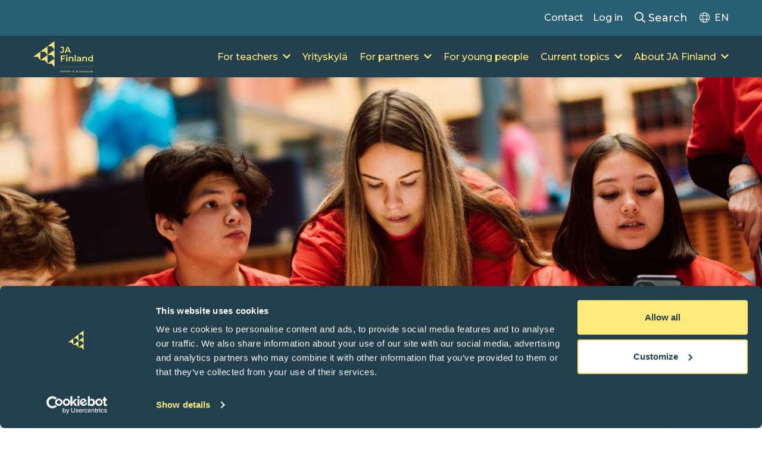

--- FILE ---
content_type: text/html; charset=UTF-8
request_url: https://nuortennyt.fi/en/current-topics/news/
body_size: 12642
content:
<!doctype html>
<html lang="en-US">
<head>
	<meta charset="UTF-8">
	<meta name="viewport" content="width=device-width, initial-scale=1">
	<meta name="google-site-verification" content="uPPnGLLG-ryW1wmPa-94gr0Sltq-vOQEPcOPye2lUw8" />
		<link rel="profile" href="http://gmpg.org/xfn/11">
	<!-- Alpine Plugins -->
	<script defer src="https://unpkg.com/@alpinejs/focus@3.x.x/dist/cdn.min.js"></script>
	<!-- Alpine Core -->
	<script defer src="https://unpkg.com/alpinejs@3.x.x/dist/cdn.min.js"></script>
	<link rel="stylesheet" href="https://pro.fontawesome.com/releases/v5.15.4/css/all.css?v=2022" integrity="sha384-rqn26AG5Pj86AF4SO72RK5fyefcQ/x32DNQfChxWvbXIyXFePlEktwD18fEz+kQU" crossorigin="anonymous">
	<script type="text/javascript" data-cookieconsent="ignore">
	window.dataLayer = window.dataLayer || [];

	function gtag() {
		dataLayer.push(arguments);
	}

	gtag("consent", "default", {
		ad_personalization: "denied",
		ad_storage: "denied",
		ad_user_data: "denied",
		analytics_storage: "denied",
		functionality_storage: "denied",
		personalization_storage: "denied",
		security_storage: "granted",
		wait_for_update: 500,
	});
	gtag("set", "ads_data_redaction", true);
	</script>
<script type="text/javascript"
		id="Cookiebot"
		src="https://consent.cookiebot.com/uc.js"
		data-implementation="wp"
		data-cbid="a34c72a7-6b4a-469e-b6a1-2601ab59b574"
							data-blockingmode="auto"
	></script>
<meta name='robots' content='index, follow, max-image-preview:large, max-snippet:-1, max-video-preview:-1' />
	<style>img:is([sizes="auto" i], [sizes^="auto," i]) { contain-intrinsic-size: 3000px 1500px }</style>
	<link rel="alternate" href="https://nuortennyt.fi/ajankohtaista/uutiset/" hreflang="fi" />
<link rel="alternate" href="https://nuortennyt.fi/sv/aktuellt/nyheter/" hreflang="sv" />
<link rel="alternate" href="https://nuortennyt.fi/en/current-topics/news/" hreflang="en" />

	<!-- This site is optimized with the Yoast SEO plugin v25.8 - https://yoast.com/wordpress/plugins/seo/ -->
	<title>News - NYT</title>
	<meta name="description" content="Talous ja nuoret TATin tavoitteena on, että jokainen nuori innostuu työelämästä, hallitsee omaa talouttaan ja haluaa toimia yritteliäänä yhteiskunnan jäsenenä" />
	<link rel="canonical" href="https://nuortennyt.fi/en/current-topics/news/" />
	<meta property="og:locale" content="en_US" />
	<meta property="og:locale:alternate" content="fi_FI" />
	<meta property="og:locale:alternate" content="sv_SE" />
	<meta property="og:type" content="article" />
	<meta property="og:title" content="News - NYT" />
	<meta property="og:description" content="Talous ja nuoret TATin tavoitteena on, että jokainen nuori innostuu työelämästä, hallitsee omaa talouttaan ja haluaa toimia yritteliäänä yhteiskunnan jäsenenä" />
	<meta property="og:url" content="https://nuortennyt.fi/en/current-topics/news/" />
	<meta property="og:site_name" content="NYT" />
	<meta property="article:modified_time" content="2023-06-30T08:27:56+00:00" />
	<meta property="og:image" content="https://nyt.tat2.tri.haus/wp-content/uploads/2022/11/Taloussankari-57-1618x1080.jpg" />
	<meta property="og:image:width" content="1618" />
	<meta property="og:image:height" content="1080" />
	<meta property="og:image:type" content="image/jpeg" />
	<meta name="twitter:card" content="summary_large_image" />
	<script type="application/ld+json" class="yoast-schema-graph">{"@context":"https://schema.org","@graph":[{"@type":"WebPage","@id":"https://nuortennyt.fi/en/current-topics/news/","url":"https://nuortennyt.fi/en/current-topics/news/","name":"News - NYT","isPartOf":{"@id":"https://nuortennyt.fi/en/frontpage/#website"},"primaryImageOfPage":{"@id":"https://nuortennyt.fi/en/current-topics/news/#primaryimage"},"image":{"@id":"https://nuortennyt.fi/en/current-topics/news/#primaryimage"},"thumbnailUrl":"https://nuortennyt.fi/wp-content/uploads/2022/11/Taloussankari-57.jpg","datePublished":"2023-06-27T14:25:27+00:00","dateModified":"2023-06-30T08:27:56+00:00","description":"Talous ja nuoret TATin tavoitteena on, että jokainen nuori innostuu työelämästä, hallitsee omaa talouttaan ja haluaa toimia yritteliäänä yhteiskunnan jäsenenä","breadcrumb":{"@id":"https://nuortennyt.fi/en/current-topics/news/#breadcrumb"},"inLanguage":"en-US","potentialAction":[{"@type":"ReadAction","target":["https://nuortennyt.fi/en/current-topics/news/"]}]},{"@type":"ImageObject","inLanguage":"en-US","@id":"https://nuortennyt.fi/en/current-topics/news/#primaryimage","url":"https://nuortennyt.fi/wp-content/uploads/2022/11/Taloussankari-57.jpg","contentUrl":"https://nuortennyt.fi/wp-content/uploads/2022/11/Taloussankari-57.jpg","width":6000,"height":4005},{"@type":"BreadcrumbList","@id":"https://nuortennyt.fi/en/current-topics/news/#breadcrumb","itemListElement":[{"@type":"ListItem","position":1,"name":"Front page","item":"https://nuortennyt.fi/en/frontpage/"},{"@type":"ListItem","position":2,"name":"Current topics","item":"https://nuortennyt.fi/en/current-topics/"},{"@type":"ListItem","position":3,"name":"News"}]},{"@type":"WebSite","@id":"https://nuortennyt.fi/en/frontpage/#website","url":"https://nuortennyt.fi/en/frontpage/","name":"NYT","description":"Uusi sivusto","potentialAction":[{"@type":"SearchAction","target":{"@type":"EntryPoint","urlTemplate":"https://nuortennyt.fi/en/frontpage/?s={search_term_string}"},"query-input":{"@type":"PropertyValueSpecification","valueRequired":true,"valueName":"search_term_string"}}],"inLanguage":"en-US"}]}</script>
	<!-- / Yoast SEO plugin. -->


<link rel='dns-prefetch' href='//static.addtoany.com' />

<link rel='stylesheet' id='wp-block-library-css' href='https://nuortennyt.fi/wp-includes/css/dist/block-library/style.min.css?ver=6.8.3' type='text/css' media='all' />
<style id='wp-block-library-theme-inline-css' type='text/css'>
.wp-block-audio :where(figcaption){color:#555;font-size:13px;text-align:center}.is-dark-theme .wp-block-audio :where(figcaption){color:#ffffffa6}.wp-block-audio{margin:0 0 1em}.wp-block-code{border:1px solid #ccc;border-radius:4px;font-family:Menlo,Consolas,monaco,monospace;padding:.8em 1em}.wp-block-embed :where(figcaption){color:#555;font-size:13px;text-align:center}.is-dark-theme .wp-block-embed :where(figcaption){color:#ffffffa6}.wp-block-embed{margin:0 0 1em}.blocks-gallery-caption{color:#555;font-size:13px;text-align:center}.is-dark-theme .blocks-gallery-caption{color:#ffffffa6}:root :where(.wp-block-image figcaption){color:#555;font-size:13px;text-align:center}.is-dark-theme :root :where(.wp-block-image figcaption){color:#ffffffa6}.wp-block-image{margin:0 0 1em}.wp-block-pullquote{border-bottom:4px solid;border-top:4px solid;color:currentColor;margin-bottom:1.75em}.wp-block-pullquote cite,.wp-block-pullquote footer,.wp-block-pullquote__citation{color:currentColor;font-size:.8125em;font-style:normal;text-transform:uppercase}.wp-block-quote{border-left:.25em solid;margin:0 0 1.75em;padding-left:1em}.wp-block-quote cite,.wp-block-quote footer{color:currentColor;font-size:.8125em;font-style:normal;position:relative}.wp-block-quote:where(.has-text-align-right){border-left:none;border-right:.25em solid;padding-left:0;padding-right:1em}.wp-block-quote:where(.has-text-align-center){border:none;padding-left:0}.wp-block-quote.is-large,.wp-block-quote.is-style-large,.wp-block-quote:where(.is-style-plain){border:none}.wp-block-search .wp-block-search__label{font-weight:700}.wp-block-search__button{border:1px solid #ccc;padding:.375em .625em}:where(.wp-block-group.has-background){padding:1.25em 2.375em}.wp-block-separator.has-css-opacity{opacity:.4}.wp-block-separator{border:none;border-bottom:2px solid;margin-left:auto;margin-right:auto}.wp-block-separator.has-alpha-channel-opacity{opacity:1}.wp-block-separator:not(.is-style-wide):not(.is-style-dots){width:100px}.wp-block-separator.has-background:not(.is-style-dots){border-bottom:none;height:1px}.wp-block-separator.has-background:not(.is-style-wide):not(.is-style-dots){height:2px}.wp-block-table{margin:0 0 1em}.wp-block-table td,.wp-block-table th{word-break:normal}.wp-block-table :where(figcaption){color:#555;font-size:13px;text-align:center}.is-dark-theme .wp-block-table :where(figcaption){color:#ffffffa6}.wp-block-video :where(figcaption){color:#555;font-size:13px;text-align:center}.is-dark-theme .wp-block-video :where(figcaption){color:#ffffffa6}.wp-block-video{margin:0 0 1em}:root :where(.wp-block-template-part.has-background){margin-bottom:0;margin-top:0;padding:1.25em 2.375em}
</style>
<style id='classic-theme-styles-inline-css' type='text/css'>
/*! This file is auto-generated */
.wp-block-button__link{color:#fff;background-color:#32373c;border-radius:9999px;box-shadow:none;text-decoration:none;padding:calc(.667em + 2px) calc(1.333em + 2px);font-size:1.125em}.wp-block-file__button{background:#32373c;color:#fff;text-decoration:none}
</style>
<style id='global-styles-inline-css' type='text/css'>
:root{--wp--preset--aspect-ratio--square: 1;--wp--preset--aspect-ratio--4-3: 4/3;--wp--preset--aspect-ratio--3-4: 3/4;--wp--preset--aspect-ratio--3-2: 3/2;--wp--preset--aspect-ratio--2-3: 2/3;--wp--preset--aspect-ratio--16-9: 16/9;--wp--preset--aspect-ratio--9-16: 9/16;--wp--preset--color--black: #000000;--wp--preset--color--cyan-bluish-gray: #abb8c3;--wp--preset--color--white: #ffffff;--wp--preset--color--pale-pink: #f78da7;--wp--preset--color--vivid-red: #cf2e2e;--wp--preset--color--luminous-vivid-orange: #ff6900;--wp--preset--color--luminous-vivid-amber: #fcb900;--wp--preset--color--light-green-cyan: #7bdcb5;--wp--preset--color--vivid-green-cyan: #00d084;--wp--preset--color--pale-cyan-blue: #8ed1fc;--wp--preset--color--vivid-cyan-blue: #0693e3;--wp--preset--color--vivid-purple: #9b51e0;--wp--preset--gradient--vivid-cyan-blue-to-vivid-purple: linear-gradient(135deg,rgba(6,147,227,1) 0%,rgb(155,81,224) 100%);--wp--preset--gradient--light-green-cyan-to-vivid-green-cyan: linear-gradient(135deg,rgb(122,220,180) 0%,rgb(0,208,130) 100%);--wp--preset--gradient--luminous-vivid-amber-to-luminous-vivid-orange: linear-gradient(135deg,rgba(252,185,0,1) 0%,rgba(255,105,0,1) 100%);--wp--preset--gradient--luminous-vivid-orange-to-vivid-red: linear-gradient(135deg,rgba(255,105,0,1) 0%,rgb(207,46,46) 100%);--wp--preset--gradient--very-light-gray-to-cyan-bluish-gray: linear-gradient(135deg,rgb(238,238,238) 0%,rgb(169,184,195) 100%);--wp--preset--gradient--cool-to-warm-spectrum: linear-gradient(135deg,rgb(74,234,220) 0%,rgb(151,120,209) 20%,rgb(207,42,186) 40%,rgb(238,44,130) 60%,rgb(251,105,98) 80%,rgb(254,248,76) 100%);--wp--preset--gradient--blush-light-purple: linear-gradient(135deg,rgb(255,206,236) 0%,rgb(152,150,240) 100%);--wp--preset--gradient--blush-bordeaux: linear-gradient(135deg,rgb(254,205,165) 0%,rgb(254,45,45) 50%,rgb(107,0,62) 100%);--wp--preset--gradient--luminous-dusk: linear-gradient(135deg,rgb(255,203,112) 0%,rgb(199,81,192) 50%,rgb(65,88,208) 100%);--wp--preset--gradient--pale-ocean: linear-gradient(135deg,rgb(255,245,203) 0%,rgb(182,227,212) 50%,rgb(51,167,181) 100%);--wp--preset--gradient--electric-grass: linear-gradient(135deg,rgb(202,248,128) 0%,rgb(113,206,126) 100%);--wp--preset--gradient--midnight: linear-gradient(135deg,rgb(2,3,129) 0%,rgb(40,116,252) 100%);--wp--preset--font-size--small: 13px;--wp--preset--font-size--medium: 20px;--wp--preset--font-size--large: 36px;--wp--preset--font-size--x-large: 42px;--wp--preset--spacing--20: 0.44rem;--wp--preset--spacing--30: 0.67rem;--wp--preset--spacing--40: 1rem;--wp--preset--spacing--50: 1.5rem;--wp--preset--spacing--60: 2.25rem;--wp--preset--spacing--70: 3.38rem;--wp--preset--spacing--80: 5.06rem;--wp--preset--shadow--natural: 6px 6px 9px rgba(0, 0, 0, 0.2);--wp--preset--shadow--deep: 12px 12px 50px rgba(0, 0, 0, 0.4);--wp--preset--shadow--sharp: 6px 6px 0px rgba(0, 0, 0, 0.2);--wp--preset--shadow--outlined: 6px 6px 0px -3px rgba(255, 255, 255, 1), 6px 6px rgba(0, 0, 0, 1);--wp--preset--shadow--crisp: 6px 6px 0px rgba(0, 0, 0, 1);}:root :where(.is-layout-flow) > :first-child{margin-block-start: 0;}:root :where(.is-layout-flow) > :last-child{margin-block-end: 0;}:root :where(.is-layout-flow) > *{margin-block-start: 24px;margin-block-end: 0;}:root :where(.is-layout-constrained) > :first-child{margin-block-start: 0;}:root :where(.is-layout-constrained) > :last-child{margin-block-end: 0;}:root :where(.is-layout-constrained) > *{margin-block-start: 24px;margin-block-end: 0;}:root :where(.is-layout-flex){gap: 24px;}:root :where(.is-layout-grid){gap: 24px;}body .is-layout-flex{display: flex;}.is-layout-flex{flex-wrap: wrap;align-items: center;}.is-layout-flex > :is(*, div){margin: 0;}body .is-layout-grid{display: grid;}.is-layout-grid > :is(*, div){margin: 0;}.has-black-color{color: var(--wp--preset--color--black) !important;}.has-cyan-bluish-gray-color{color: var(--wp--preset--color--cyan-bluish-gray) !important;}.has-white-color{color: var(--wp--preset--color--white) !important;}.has-pale-pink-color{color: var(--wp--preset--color--pale-pink) !important;}.has-vivid-red-color{color: var(--wp--preset--color--vivid-red) !important;}.has-luminous-vivid-orange-color{color: var(--wp--preset--color--luminous-vivid-orange) !important;}.has-luminous-vivid-amber-color{color: var(--wp--preset--color--luminous-vivid-amber) !important;}.has-light-green-cyan-color{color: var(--wp--preset--color--light-green-cyan) !important;}.has-vivid-green-cyan-color{color: var(--wp--preset--color--vivid-green-cyan) !important;}.has-pale-cyan-blue-color{color: var(--wp--preset--color--pale-cyan-blue) !important;}.has-vivid-cyan-blue-color{color: var(--wp--preset--color--vivid-cyan-blue) !important;}.has-vivid-purple-color{color: var(--wp--preset--color--vivid-purple) !important;}.has-black-background-color{background-color: var(--wp--preset--color--black) !important;}.has-cyan-bluish-gray-background-color{background-color: var(--wp--preset--color--cyan-bluish-gray) !important;}.has-white-background-color{background-color: var(--wp--preset--color--white) !important;}.has-pale-pink-background-color{background-color: var(--wp--preset--color--pale-pink) !important;}.has-vivid-red-background-color{background-color: var(--wp--preset--color--vivid-red) !important;}.has-luminous-vivid-orange-background-color{background-color: var(--wp--preset--color--luminous-vivid-orange) !important;}.has-luminous-vivid-amber-background-color{background-color: var(--wp--preset--color--luminous-vivid-amber) !important;}.has-light-green-cyan-background-color{background-color: var(--wp--preset--color--light-green-cyan) !important;}.has-vivid-green-cyan-background-color{background-color: var(--wp--preset--color--vivid-green-cyan) !important;}.has-pale-cyan-blue-background-color{background-color: var(--wp--preset--color--pale-cyan-blue) !important;}.has-vivid-cyan-blue-background-color{background-color: var(--wp--preset--color--vivid-cyan-blue) !important;}.has-vivid-purple-background-color{background-color: var(--wp--preset--color--vivid-purple) !important;}.has-black-border-color{border-color: var(--wp--preset--color--black) !important;}.has-cyan-bluish-gray-border-color{border-color: var(--wp--preset--color--cyan-bluish-gray) !important;}.has-white-border-color{border-color: var(--wp--preset--color--white) !important;}.has-pale-pink-border-color{border-color: var(--wp--preset--color--pale-pink) !important;}.has-vivid-red-border-color{border-color: var(--wp--preset--color--vivid-red) !important;}.has-luminous-vivid-orange-border-color{border-color: var(--wp--preset--color--luminous-vivid-orange) !important;}.has-luminous-vivid-amber-border-color{border-color: var(--wp--preset--color--luminous-vivid-amber) !important;}.has-light-green-cyan-border-color{border-color: var(--wp--preset--color--light-green-cyan) !important;}.has-vivid-green-cyan-border-color{border-color: var(--wp--preset--color--vivid-green-cyan) !important;}.has-pale-cyan-blue-border-color{border-color: var(--wp--preset--color--pale-cyan-blue) !important;}.has-vivid-cyan-blue-border-color{border-color: var(--wp--preset--color--vivid-cyan-blue) !important;}.has-vivid-purple-border-color{border-color: var(--wp--preset--color--vivid-purple) !important;}.has-vivid-cyan-blue-to-vivid-purple-gradient-background{background: var(--wp--preset--gradient--vivid-cyan-blue-to-vivid-purple) !important;}.has-light-green-cyan-to-vivid-green-cyan-gradient-background{background: var(--wp--preset--gradient--light-green-cyan-to-vivid-green-cyan) !important;}.has-luminous-vivid-amber-to-luminous-vivid-orange-gradient-background{background: var(--wp--preset--gradient--luminous-vivid-amber-to-luminous-vivid-orange) !important;}.has-luminous-vivid-orange-to-vivid-red-gradient-background{background: var(--wp--preset--gradient--luminous-vivid-orange-to-vivid-red) !important;}.has-very-light-gray-to-cyan-bluish-gray-gradient-background{background: var(--wp--preset--gradient--very-light-gray-to-cyan-bluish-gray) !important;}.has-cool-to-warm-spectrum-gradient-background{background: var(--wp--preset--gradient--cool-to-warm-spectrum) !important;}.has-blush-light-purple-gradient-background{background: var(--wp--preset--gradient--blush-light-purple) !important;}.has-blush-bordeaux-gradient-background{background: var(--wp--preset--gradient--blush-bordeaux) !important;}.has-luminous-dusk-gradient-background{background: var(--wp--preset--gradient--luminous-dusk) !important;}.has-pale-ocean-gradient-background{background: var(--wp--preset--gradient--pale-ocean) !important;}.has-electric-grass-gradient-background{background: var(--wp--preset--gradient--electric-grass) !important;}.has-midnight-gradient-background{background: var(--wp--preset--gradient--midnight) !important;}.has-small-font-size{font-size: var(--wp--preset--font-size--small) !important;}.has-medium-font-size{font-size: var(--wp--preset--font-size--medium) !important;}.has-large-font-size{font-size: var(--wp--preset--font-size--large) !important;}.has-x-large-font-size{font-size: var(--wp--preset--font-size--x-large) !important;}
:root :where(.wp-block-pullquote){font-size: 1.5em;line-height: 1.6;}
</style>
<link rel='stylesheet' id='test-styles-css' href='https://nuortennyt.fi/wp-content/plugins/froggy-acf-tests/assets/css/styles.css?ver=6.8.3' type='text/css' media='all' />
<link rel='stylesheet' id='bodhi-svgs-attachment-css' href='https://nuortennyt.fi/wp-content/plugins/svg-support/css/svgs-attachment.css' type='text/css' media='all' />
<link rel='stylesheet' id='layout-css' href='https://nuortennyt.fi/wp-content/themes/nyt/dist/bundle.css?id=581b8d5ffd461a9334c218dd9bd63b91' type='text/css' media='all' />
<link rel='stylesheet' id='addtoany-css' href='https://nuortennyt.fi/wp-content/plugins/add-to-any/addtoany.min.css?ver=1.16' type='text/css' media='all' />
<script type="text/javascript" id="addtoany-core-js-before">
/* <![CDATA[ */
window.a2a_config=window.a2a_config||{};a2a_config.callbacks=[];a2a_config.overlays=[];a2a_config.templates={};
/* ]]> */
</script>
<script type="text/javascript" defer src="https://static.addtoany.com/menu/page.js" id="addtoany-core-js"></script>
<script type="text/javascript" src="https://nuortennyt.fi/wp-includes/js/jquery/jquery.min.js?ver=3.7.1" id="jquery-core-js"></script>
<script type="text/javascript" src="https://nuortennyt.fi/wp-includes/js/jquery/jquery-migrate.min.js?ver=3.4.1" id="jquery-migrate-js"></script>
<script type="text/javascript" defer src="https://nuortennyt.fi/wp-content/plugins/add-to-any/addtoany.min.js?ver=1.1" id="addtoany-jquery-js"></script>
<link rel="https://api.w.org/" href="https://nuortennyt.fi/wp-json/" /><link rel="alternate" title="JSON" type="application/json" href="https://nuortennyt.fi/wp-json/wp/v2/pages/29215" /><link rel='shortlink' href='https://nuortennyt.fi/?p=29215' />
<link rel="alternate" title="oEmbed (JSON)" type="application/json+oembed" href="https://nuortennyt.fi/wp-json/oembed/1.0/embed?url=https%3A%2F%2Fnuortennyt.fi%2Fen%2Fcurrent-topics%2Fnews%2F" />
<link rel="alternate" title="oEmbed (XML)" type="text/xml+oembed" href="https://nuortennyt.fi/wp-json/oembed/1.0/embed?url=https%3A%2F%2Fnuortennyt.fi%2Fen%2Fcurrent-topics%2Fnews%2F&#038;format=xml" />
<link rel="icon" href="https://nuortennyt.fi/wp-content/uploads/2023/06/cropped-NYT_CMYK_NYT-I-Boundless-Blue-I-WING-I-CMYK-32x32.png" sizes="32x32" />
<link rel="icon" href="https://nuortennyt.fi/wp-content/uploads/2023/06/cropped-NYT_CMYK_NYT-I-Boundless-Blue-I-WING-I-CMYK-192x192.png" sizes="192x192" />
<link rel="apple-touch-icon" href="https://nuortennyt.fi/wp-content/uploads/2023/06/cropped-NYT_CMYK_NYT-I-Boundless-Blue-I-WING-I-CMYK-180x180.png" />
<meta name="msapplication-TileImage" content="https://nuortennyt.fi/wp-content/uploads/2023/06/cropped-NYT_CMYK_NYT-I-Boundless-Blue-I-WING-I-CMYK-270x270.png" />
	<!-- Google Tag Manager -->
<script>(function(w,d,s,l,i){w[l]=w[l]||[];w[l].push({'gtm.start':
new Date().getTime(),event:'gtm.js'});var f=d.getElementsByTagName(s)[0],
j=d.createElement(s),dl=l!='dataLayer'?'&l='+l:'';j.async=true;j.src=
'https://www.googletagmanager.com/gtm.js?id='+i+dl;f.parentNode.insertBefore(j,f);
})(window,document,'script','dataLayer','GTM-WKSXRHP');</script>
<!-- End Google Tag Manager -->
	<!-- Facebook Pixel Code -->
	<script>
	!function(f,b,e,v,n,t,s)
	{if(f.fbq)return;n=f.fbq=function(){n.callMethod?
	n.callMethod.apply(n,arguments):n.queue.push(arguments)};
	if(!f._fbq)f._fbq=n;n.push=n;n.loaded=!0;n.version='2.0';
	n.queue=[];t=b.createElement(e);t.async=!0;
	t.src=v;s=b.getElementsByTagName(e)[0];
	s.parentNode.insertBefore(t,s)}(window,document,'script',
	'https://connect.facebook.net/en_US/fbevents.js');
	 fbq('init', '1020956678905246'); 
	fbq('track', 'PageView');
	</script>
	<noscript>
	 <img height="1" width="1" 
	src="https://www.facebook.com/tr?id=1020956678905246&ev=PageView
	&noscript=1"/>
	</noscript>
	<!-- End Facebook Pixel Code -->

	<!-- Google tag (gtag.js) -->
	<script async src="https://www.googletagmanager.com/gtag/js?id=G-KVCW1K240H"></script>
	<script>
	  window.dataLayer = window.dataLayer || [];
	  function gtag(){dataLayer.push(arguments);}
	  gtag('js', new Date());

	  gtag('config', 'G-KVCW1K240H');
	</script>

	
	<script>
		window.prevSlideText = 'Previous image';
		window.nextSlideText = 'Next image';
		window.paginationBulletText = 'Go to image'
				window.palvelupolkuImage = ''
	</script>
	
		<style>
	
		.post-figure {
			display: flex;
			justify-items: center;
			align-items: center;
			flex-direction: column;
		}
		.post-figure, .header-styles {
			display: flex;
			justify-items: center;
			margin: 0 auto;
			
		}

		.import-container-update{
			max-width: 950px;
		}

		.palvelut-title {
			font-weight: 700;
			color: #285F74;
			margin-bottom: 0.25rem;
		}
	

		.palvelut-wrap {
			display: flex;
			gap: 2rem;
		}

	</style>
</head>

<body class="wp-singular page-template-default page page-id-29215 page-child parent-pageid-28549 wp-embed-responsive wp-theme-nyt">

<!-- Google Tag Manager (noscript) -->
<noscript><iframe src="https://www.googletagmanager.com/ns.html?id=GTM-WKSXRHP"
height="0" width="0" style="display:none;visibility:hidden"></iframe></noscript>
<!-- End Google Tag Manager (noscript) -->
<div id="page" class="site">
	<a class="skip-link screen-reader-text" href="#primary">Skip to content</a>

		
		<header id="masthead" class="site-header container-fluid font-medium group main-header relative text-white">

			<div class="bg-blue text-white search-form hidden">
  <div class="container">
    <form method="get" id="searchform" action="https://nuortennyt.fi/en/" role="search">
	<div class="py-5 flex">
		<input class="border-white border-2 rounded-sm mr-2 bg-white text-black w-full py-2 px-3" type="text" name="s" id="search" placeholder="Search..." value="" />
		<button type="submit" class="btn btn-outline-blue reset-m">Search</button>
	</div>
</form>
  </div>
</div>

			<div class="mobile-top xl:hidden block w-full bg-blueBlack text-primary flex items-center justify-between py-4 px-4">
				<a href="https://nuortennyt.fi/en/frontpage/" rel="home">
										<img class="logo" src="https://nuortennyt.fi/wp-content/uploads/2024/02/ja-finland-yellow-1.svg" alt="" />
				</a>
				<div>
					<button class="search-toggle text-2xl mr-4"><i class="far fa-search"></i></button>
					<button class="mobile-toggle text-2xl"><i class="fas fa-bars"></i></button>
				</div>
			</div>

			<nav class="hidden w-full absolute h-[calc(100dvh_-_64px)] xl:h-auto xl:static xl:flex flex-wrap main-navigation z-[100]" id="site-navigation" role="navigation">

				<div class="xl:min-h-0 min-h-[300px] w-full bg-blue relative text-white xl:bg-blue xl:text-white">
					<div id="top-menu" class="container py-4 xl:my-0 my-4 xl:flex xl:justify-end xl:items-center relative z-50">
						<ul id="menu-ylavalikko-englanti-top-in-english" class="menu"><li id="menu-item-28540" class="menu-item menu-item-type-post_type menu-item-object-page menu-item-28540"><a href="https://nuortennyt.fi/en/about-ja-finland/contact-information/">Contact</a></li>
<li id="menu-item-28539" class="menu-item menu-item-type-post_type menu-item-object-page menu-item-28539"><a href="https://nuortennyt.fi/en/log-in/">Log in</a></li>
</ul>						<button aria-expanded="false" class="search-toggle text-lg px-5 hidden xl:block"><i class="far fa-search"></i> Search</button>
						<button aria-expanded="false" class="lang-menu-toggle flex items-center xl:mt-0 mt-1">
						  <i class="text-lg mr-2 fal fa-globe relative top-[-1px]"></i>
						  <span class="uppercase">en</span>
						</button>
						<div class="lang-menu absolute top-full bg-white p-3 border border-gray-100 shadow hidden z-[60]">
						  <ul class="language-menu list-reset text-blueBlack !block">	<li class="lang-item lang-item-3 lang-item-fi lang-item-first"><a lang="fi" hreflang="fi" href="https://nuortennyt.fi/ajankohtaista/uutiset/">Suomeksi</a></li>
	<li class="lang-item lang-item-6 lang-item-sv"><a lang="sv-SE" hreflang="sv-SE" href="https://nuortennyt.fi/sv/aktuellt/nyheter/">På svenska</a></li>
</ul>
						</div>
					</div>
					<div class="xl:hidden block arrows-yellow bg-no-repeat bg-right-bottom bg-[size:auto_150px] absolute bottom-0 right-0 w-full h-full"></div>
				</div>

				<div class="w-full bg-blueBlack text-primary order-first xl:order-last xl:bg-blueBlack xl:text-primary">
					<div class="container">
						<div class="flex items-center justify-between border-t border-[#22404D]">

							<div class="xl:w-auto w-full hidden xl:flex items-center justify-start py-2">
								<a href="https://nuortennyt.fi/en/frontpage/" rel="home">
																																					<img class="w-[100px] h-auto" src="https://nuortennyt.fi/wp-content/uploads/2024/02/ja-finland-yellow-1.svg" alt="" />
																	</a>
							</div><!-- .site-branding -->

							<div class="xl:block xl:w-auto flex flex-wrap w-full">
								<div class="xl:w-auto w-full">
									<div id="main-navigation" class="xl:flex xl:justify-end xl:items-center xl:mt-0 mt-4">
										<ul id="menu-paavalikko-englanti" class="menu"><li id="menu-item-31058" class="menu-item menu-item-type-custom menu-item-object-custom menu-item-has-children megamenu mega-columns-3 menu-item-31058"><a href="https://nuortennyt.fi/en/teachers/">For teachers</a>
<ul class="sub-menu">
	<li id="menu-item-28387" class="menu-item menu-item-type-custom menu-item-object-custom menu-item-has-children menu-item-28387"><a>Services in English</a>
	<ul class="sub-menu">
		<li id="menu-item-28381" class="menu-item menu-item-type-post_type menu-item-object-projektit menu-item-28381"><a href="https://nuortennyt.fi/en/service/ja-company-program-lower-secondary-school/">JA Company Program – Lower Secondary School</a></li>
		<li id="menu-item-28382" class="menu-item menu-item-type-post_type menu-item-object-projektit menu-item-28382"><a href="https://nuortennyt.fi/en/service/ja-company-program-upper-secondary-school/">JA Company Program – Upper Secondary School </a></li>
		<li id="menu-item-28383" class="menu-item menu-item-type-post_type menu-item-object-projektit menu-item-28383"><a href="https://nuortennyt.fi/en/service/ja-company-program-higher-education/">JA Company Program – Higher Education</a></li>
		<li id="menu-item-30653" class="menu-item menu-item-type-post_type menu-item-object-projektit menu-item-30653"><a href="https://nuortennyt.fi/en/service/duunikoutsi/">Duunikoutsi (in English)</a></li>
		<li id="menu-item-31102" class="menu-item menu-item-type-custom menu-item-object-custom menu-item-31102"><a href="https://nuortennyt.fi/en/service/financehero/">Finance Hero</a></li>
	</ul>
</li>
	<li id="menu-item-28388" class="menu-item menu-item-type-post_type menu-item-object-page menu-item-28388"><a href="https://nuortennyt.fi/en/uskallayrittaa/">Uskalla Yrittää Event</a></li>
</ul>
</li>
<li id="menu-item-28544" class="menu-item menu-item-type-post_type menu-item-object-page menu-item-28544"><a href="https://nuortennyt.fi/en/yrityskyla/">Yrityskylä</a></li>
<li id="menu-item-28390" class="menu-item menu-item-type-post_type menu-item-object-page menu-item-has-children menu-item-28390"><a href="https://nuortennyt.fi/en/for-partners/">For partners</a>
<ul class="sub-menu">
	<li id="menu-item-36845" class="menu-item menu-item-type-post_type menu-item-object-page menu-item-36845"><a href="https://nuortennyt.fi/en/for-partners/">Become a partner</a></li>
	<li id="menu-item-36829" class="menu-item menu-item-type-post_type menu-item-object-page menu-item-36829"><a href="https://nuortennyt.fi/en/for-partners/partnership-models/">Partnership models</a></li>
	<li id="menu-item-36855" class="menu-item menu-item-type-post_type menu-item-object-page menu-item-36855"><a href="https://nuortennyt.fi/en/for-partners/our-partners/">Our partners</a></li>
</ul>
</li>
<li id="menu-item-28516" class="menu-item menu-item-type-post_type menu-item-object-page menu-item-28516"><a href="https://nuortennyt.fi/en/for-young-people/">For young people</a></li>
<li id="menu-item-28552" class="menu-item menu-item-type-post_type menu-item-object-page current-page-ancestor current-menu-ancestor current-menu-parent current-page-parent current_page_parent current_page_ancestor menu-item-has-children menu-item-28552"><a href="https://nuortennyt.fi/en/current-topics/">Current topics</a>
<ul class="sub-menu">
	<li id="menu-item-29219" class="menu-item menu-item-type-post_type menu-item-object-page current-menu-item page_item page-item-29215 current_page_item menu-item-29219"><a href="https://nuortennyt.fi/en/current-topics/news/" aria-current="page">News</a></li>
	<li id="menu-item-29220" class="menu-item menu-item-type-post_type menu-item-object-page menu-item-29220"><a href="https://nuortennyt.fi/en/current-topics/media/">For media</a></li>
</ul>
</li>
<li id="menu-item-28517" class="menu-item menu-item-type-post_type menu-item-object-page menu-item-has-children menu-item-28517"><a href="https://nuortennyt.fi/en/about-ja-finland/">About JA Finland</a>
<ul class="sub-menu">
	<li id="menu-item-30732" class="menu-item menu-item-type-post_type menu-item-object-page menu-item-30732"><a href="https://nuortennyt.fi/en/about-ja-finland/">Organisation</a></li>
	<li id="menu-item-28519" class="menu-item menu-item-type-post_type menu-item-object-page menu-item-28519"><a href="https://nuortennyt.fi/en/about-ja-finland/contact-information/">Contact information</a></li>
	<li id="menu-item-28527" class="menu-item menu-item-type-post_type menu-item-object-page menu-item-28527"><a href="https://nuortennyt.fi/en/about-ja-finland/board-of-directors/">Board of directors</a></li>
	<li id="menu-item-28520" class="menu-item menu-item-type-post_type menu-item-object-page menu-item-28520"><a href="https://nuortennyt.fi/en/about-ja-finland/international-network/">International network</a></li>
</ul>
</li>
</ul>									</div>
								</div>
							</div>

						</div>
					</div>
				</div>

			</nav>

		</header><!-- #masthead -->

	<div id="primary" class="content-area">
		<main id="main" class="site-main" role="main">

			
<article id="post-29215" class="post-29215 page type-page status-publish has-post-thumbnail hentry">
	<div class="entry-content">
		

  <section id="block_3875af0dc7d302d6305dd6c101f837f4" class="wp-block block-hero ">

    <div class="hero">

      
        <figure class="h-[400px] md:h-[500px] bg-cover bg-no-repeat bg-center" style="background-image: url('https://nuortennyt.fi/wp-content/uploads/2022/11/Taloussankari-57-1618x1080.jpg')"></figure>

                  <div class="hero-content relative mt-[-4rem]">
            <div class="container">
              <div class="bg-primary text-black pt-12 pb-32 pl-12 pr-12 md:pt-20 md:pb-20 md:pl-20 md:pr-20 relative min-h-[400px] flex items-center">
                <div class="md:max-w-[75%] relative z-50">
                  <div class="mb-8">
                    <div class="breadcrumb"><span><span><a href="https://nuortennyt.fi/en/frontpage/">Front page</a></span> » <span><a href="https://nuortennyt.fi/en/current-topics/">Current topics</a></span> » <span class="breadcrumb_last" aria-current="page">News</span></span></div>                  </div>
                  <h1>NEWS</h1>
<p>What&#8217;s happening right now?</p>
                </div>
                <div class="squares-white absolute right-0 bottom-0 w-full h-full bg-right-bottom bg-[size:125px] md:bg-[size:300px]"></div>
              </div>
            </div>
          </div>
        
      
    </div>

  </section>




<section id="block_597c3455752f705c05b692c302baae89" class="wp-block block-featured pt-16 md:pt-20 pb-16 md:pb-20 bg-white white-block text-black ">
  <div class="container">

  
    <h2 class="text-2xl mb-8">Search by theme</h2>
    <div class="grid md:grid-cols-12 grid-cols-1 gap-8 mb-8">
      <div class="md:col-span-8">
        <div class="facetwp-facet facetwp-facet-kategoria facetwp-type-radio" data-name="kategoria" data-type="radio"></div>      </div>
      <div class="md:col-span-4 flex items-center">
        <div class="facetwp-facet facetwp-facet-archive_search facetwp-type-search" data-name="archive_search" data-type="search"></div>      </div>
    </div>

    
      
      <div id="featured-archive" class="facetwp-template flex flex-wrap -mx-4">
        <!--fwp-loop-->
          <div class="lg:w-1/3 w-full px-4 mb-5">
            
<article id="post-56274" class="flex flex-wrap h-full group flex-col bg-white transition-colors duration-200 hover:bg-gray-100 ">

					<header class="entry-header w-full">
												<a href="https://nuortennyt.fi/en/future-founder-scholarships-to-strengthen-entrepreneurship-in-finnish-upper-secondary-schools/" title="Future Founder Scholarships to Strengthen Entrepreneurship in Finnish Upper Secondary Schools – Goal to Award a €1,000 Scholarship to Every School ">
									<figure class="card-thumb aspect-h-3 aspect-w-4">
						<img decoding="async" width="150" height="113" src="https://nuortennyt.fi/wp-content/uploads/2025/12/NuortenNyt_Shelby-1-kuvaaja-Jussi-Rekiaro-web-640x480.jpg" class="attachment-thumbnail size-thumbnail wp-post-image" alt="Kaksi henkilöä katsoo kameraan, istuvat korokkeilla lounge-tilassa." />					</figure>
				</a>
					</header><!-- .entry-header -->

		<div class="entry-content w-full flex justify-items-start z-40 p-5">
			<div class="content-box">

				<div class="entry-meta text-sm mb-4">
					<span class="entry-date mr-2">11.12.2025</span>
					<span class="cat-button">News</span>				</div>

									<h3 class="entry-title mb-4 text-xl font-medium"><a class="text-black" href="https://nuortennyt.fi/en/future-founder-scholarships-to-strengthen-entrepreneurship-in-finnish-upper-secondary-schools/">Future Founder Scholarships to Strengthen Entrepreneurship in Finnish Upper Secondary Schools – Goal to Award a €1,000 Scholarship to Every School </a></h3>				
				
									<a class="text-blue font-bold" href="https://nuortennyt.fi/en/future-founder-scholarships-to-strengthen-entrepreneurship-in-finnish-upper-secondary-schools/" title="Future Founder Scholarships to Strengthen Entrepreneurship in Finnish Upper Secondary Schools – Goal to Award a €1,000 Scholarship to Every School ">
									Read article <span class="ml-1">→</span>
				</a>

			</div>
		</div><!-- .entry-content -->
	

</article><!-- #post-## -->
          </div>
                  <div class="lg:w-1/3 w-full px-4 mb-5">
            
<article id="post-55251" class="flex flex-wrap h-full group flex-col bg-white transition-colors duration-200 hover:bg-gray-100 ">

					<header class="entry-header w-full">
												<a href="https://nuortennyt.fi/en/the-presidents-of-iceland-and-finland-visited-ja-finlands-yrityskyla-learning-environment/" title="The Presidents of Iceland and Finland Visited JA Finland’s Yrityskylä Learning Environment">
									<figure class="card-thumb aspect-h-3 aspect-w-4">
						<img decoding="async" width="150" height="113" src="https://nuortennyt.fi/wp-content/uploads/2025/10/54841818635_1b63ed28ef_o-640x480.jpg" class="attachment-thumbnail size-thumbnail wp-post-image" alt="" />					</figure>
				</a>
					</header><!-- .entry-header -->

		<div class="entry-content w-full flex justify-items-start z-40 p-5">
			<div class="content-box">

				<div class="entry-meta text-sm mb-4">
					<span class="entry-date mr-2">09.10.2025</span>
					<span class="cat-button">News</span><span class="cat-button">Yrityskylä</span>				</div>

									<h3 class="entry-title mb-4 text-xl font-medium"><a class="text-black" href="https://nuortennyt.fi/en/the-presidents-of-iceland-and-finland-visited-ja-finlands-yrityskyla-learning-environment/">The Presidents of Iceland and Finland Visited JA Finland’s Yrityskylä Learning Environment</a></h3>				
				
									<a class="text-blue font-bold" href="https://nuortennyt.fi/en/the-presidents-of-iceland-and-finland-visited-ja-finlands-yrityskyla-learning-environment/" title="The Presidents of Iceland and Finland Visited JA Finland’s Yrityskylä Learning Environment">
									Read article <span class="ml-1">→</span>
				</a>

			</div>
		</div><!-- .entry-content -->
	

</article><!-- #post-## -->
          </div>
                  <div class="lg:w-1/3 w-full px-4 mb-5">
            
<article id="post-54323" class="flex flex-wrap h-full group flex-col bg-white transition-colors duration-200 hover:bg-gray-100 ">

					<header class="entry-header w-full">
												<a href="https://nuortennyt.fi/en/finland-shines-at-europes-largest-youth-entrepreneurship-competition-in-athens/" title="Finland shines at Europe’s largest youth entrepreneurship competition in Athens">
									<figure class="card-thumb aspect-h-3 aspect-w-4">
						<img decoding="async" width="150" height="113" src="https://nuortennyt.fi/wp-content/uploads/2025/07/BioAnglers-NYT-ja-TarjousMatch-NYT_Gen-E_DSC05223-640x480.jpg" class="attachment-thumbnail size-thumbnail wp-post-image" alt="Neljä nuorta palkintoplakaatien kanssa kuvausseinällä." />					</figure>
				</a>
					</header><!-- .entry-header -->

		<div class="entry-content w-full flex justify-items-start z-40 p-5">
			<div class="content-box">

				<div class="entry-meta text-sm mb-4">
					<span class="entry-date mr-2">04.07.2025</span>
					<span class="cat-button">News</span><span class="cat-button">JA Company Program</span>				</div>

									<h3 class="entry-title mb-4 text-xl font-medium"><a class="text-black" href="https://nuortennyt.fi/en/finland-shines-at-europes-largest-youth-entrepreneurship-competition-in-athens/">Finland shines at Europe’s largest youth entrepreneurship competition in Athens</a></h3>				
				
									<a class="text-blue font-bold" href="https://nuortennyt.fi/en/finland-shines-at-europes-largest-youth-entrepreneurship-competition-in-athens/" title="Finland shines at Europe’s largest youth entrepreneurship competition in Athens">
									Read article <span class="ml-1">→</span>
				</a>

			</div>
		</div><!-- .entry-content -->
	

</article><!-- #post-## -->
          </div>
                  <div class="lg:w-1/3 w-full px-4 mb-5">
            
<article id="post-52489" class="flex flex-wrap h-full group flex-col bg-white transition-colors duration-200 hover:bg-gray-100 ">

					<header class="entry-header w-full">
												<a href="https://nuortennyt.fi/en/youth-entrepreneurship-competition-results-2025-bioanglers-nyt-and-tarjousmatch-nyt-to-represent-finland-at-gen-e-in-athens/" title="Youth Entrepreneurship Competition Results 2025: BioAnglers NYT and TarjousMatch NYT to represent Finland at Gen-E in Athens">
									<figure class="card-thumb aspect-h-3 aspect-w-4">
						<img loading="lazy" decoding="async" width="150" height="113" src="https://nuortennyt.fi/wp-content/uploads/2025/04/TarjousMatch-Finland-640x480.jpg" class="attachment-thumbnail size-thumbnail wp-post-image" alt="Kaksi henkilöä hymyilee kameralle kuvausseinän edessä, toisella kädessä pokaali ja toinen pitelee plakaatia päiden yläpuolella." />					</figure>
				</a>
					</header><!-- .entry-header -->

		<div class="entry-content w-full flex justify-items-start z-40 p-5">
			<div class="content-box">

				<div class="entry-meta text-sm mb-4">
					<span class="entry-date mr-2">25.04.2025</span>
					<span class="cat-button">News</span><span class="cat-button">JA Company Program</span>				</div>

									<h3 class="entry-title mb-4 text-xl font-medium"><a class="text-black" href="https://nuortennyt.fi/en/youth-entrepreneurship-competition-results-2025-bioanglers-nyt-and-tarjousmatch-nyt-to-represent-finland-at-gen-e-in-athens/">Youth Entrepreneurship Competition Results 2025: BioAnglers NYT and TarjousMatch NYT to represent Finland at Gen-E in Athens</a></h3>				
				
									<a class="text-blue font-bold" href="https://nuortennyt.fi/en/youth-entrepreneurship-competition-results-2025-bioanglers-nyt-and-tarjousmatch-nyt-to-represent-finland-at-gen-e-in-athens/" title="Youth Entrepreneurship Competition Results 2025: BioAnglers NYT and TarjousMatch NYT to represent Finland at Gen-E in Athens">
									Read article <span class="ml-1">→</span>
				</a>

			</div>
		</div><!-- .entry-content -->
	

</article><!-- #post-## -->
          </div>
                  <div class="lg:w-1/3 w-full px-4 mb-5">
            
<article id="post-49287" class="flex flex-wrap h-full group flex-col bg-white transition-colors duration-200 hover:bg-gray-100 ">

					<header class="entry-header w-full">
												<a href="https://nuortennyt.fi/en/johanna-vesikallio-appointed-ceo-of-junior-achievement-finland/" title="Johanna Vesikallio appointed CEO of Junior Achievement Finland">
									<figure class="card-thumb aspect-h-3 aspect-w-4">
						<img loading="lazy" decoding="async" width="150" height="113" src="https://nuortennyt.fi/wp-content/uploads/2024/12/KuvaJohannaVesikallio191224-e1734701127612-640x480.jpg" class="attachment-thumbnail size-thumbnail wp-post-image" alt="Johanna Vesikallio" />					</figure>
				</a>
					</header><!-- .entry-header -->

		<div class="entry-content w-full flex justify-items-start z-40 p-5">
			<div class="content-box">

				<div class="entry-meta text-sm mb-4">
					<span class="entry-date mr-2">27.12.2024</span>
					<span class="cat-button">News</span>				</div>

									<h3 class="entry-title mb-4 text-xl font-medium"><a class="text-black" href="https://nuortennyt.fi/en/johanna-vesikallio-appointed-ceo-of-junior-achievement-finland/">Johanna Vesikallio appointed CEO of Junior Achievement Finland</a></h3>				
				
									<a class="text-blue font-bold" href="https://nuortennyt.fi/en/johanna-vesikallio-appointed-ceo-of-junior-achievement-finland/" title="Johanna Vesikallio appointed CEO of Junior Achievement Finland">
									Read article <span class="ml-1">→</span>
				</a>

			</div>
		</div><!-- .entry-content -->
	

</article><!-- #post-## -->
          </div>
                  <div class="lg:w-1/3 w-full px-4 mb-5">
            
<article id="post-47991" class="flex flex-wrap h-full group flex-col bg-white transition-colors duration-200 hover:bg-gray-100 ">

					<header class="entry-header w-full">
												<a href="https://nuortennyt.fi/en/ja-finlands-ceo-to-change-jenni-jarvela-appointed-public-relations-director-of-local-government-and-county-employers-kt/" title="JA Finland’s CEO to change – Jenni Järvelä appointed Public Relations Director of Local Government and County Employers KT">
									<figure class="card-thumb aspect-h-3 aspect-w-4">
						<img loading="lazy" decoding="async" width="150" height="113" src="https://nuortennyt.fi/wp-content/uploads/2024/03/Jenni-Jarvela-keltainen-tausta-640x480.jpg" class="attachment-thumbnail size-thumbnail wp-post-image" alt="Nuorten yrittäjyys ja talous NYTin toimitusjohtaja Jenni Järvelä" />					</figure>
				</a>
					</header><!-- .entry-header -->

		<div class="entry-content w-full flex justify-items-start z-40 p-5">
			<div class="content-box">

				<div class="entry-meta text-sm mb-4">
					<span class="entry-date mr-2">24.10.2024</span>
					<span class="cat-button">News</span>				</div>

									<h3 class="entry-title mb-4 text-xl font-medium"><a class="text-black" href="https://nuortennyt.fi/en/ja-finlands-ceo-to-change-jenni-jarvela-appointed-public-relations-director-of-local-government-and-county-employers-kt/">JA Finland’s CEO to change – Jenni Järvelä appointed Public Relations Director of Local Government and County Employers KT</a></h3>				
				
									<a class="text-blue font-bold" href="https://nuortennyt.fi/en/ja-finlands-ceo-to-change-jenni-jarvela-appointed-public-relations-director-of-local-government-and-county-employers-kt/" title="JA Finland’s CEO to change – Jenni Järvelä appointed Public Relations Director of Local Government and County Employers KT">
									Read article <span class="ml-1">→</span>
				</a>

			</div>
		</div><!-- .entry-content -->
	

</article><!-- #post-## -->
          </div>
              </div>

      <div class="w-full px-4 text-center mt-10">
        <div class="facetwp-facet facetwp-facet-facet_load_more facetwp-type-pager" data-name="facet_load_more" data-type="pager"></div>      </div>

      
      
  
  </div>
</section>
	</div><!-- .entry-content -->
</article><!-- #post-## -->

		</main><!-- #main -->
	</div><!-- #primary -->



  </div><!-- #content -->

  <footer id="colophon" class="site-footer" role="contentinfo">
    <div class="pt-24 pb-16 bg-blueBlack text-primary">
      <div class="container">
        <div>
          <img width="300" height="300" src="https://nuortennyt.fi/wp-content/uploads/2024/02/ja-finland-yellow-1.svg" class="w-[220px] h-auto" alt="JA Finland logo, yellow" decoding="async" loading="lazy" />        </div>
        <div class="grid grid-cols-1 lg:grid-cols-5 gap-8 mt-16 sm:text-lg">
                      <div class="footer-text lg:col-span-2">
              <p>Junior Achievement (JA) Finland<br />
Eteläranta 10<br />
00130 Helsinki<br />
firstname.lastname@nuortennyt.fi</p>
            </div>
                                <div class="footer-text">
              <p><a href="https://nuortennyt.fi/en/about-ja-finland/">What is JA Finland?</a><br />
<a href="https://nuortennyt.fi/en/what-is-nyt/contact-information/">Contact information</a><br />
<a href="https://nuortennyt.fi/wp-content/uploads/2024/10/Billing-information-Junior-Achievement-Finland_ENG.pdf">Billing information</a></p>
            </div>
                                <div class="footer-text">
              <p><a href="https://nuortennyt.fi/en/teachers/">For teachers</a><br />
<a href="https://nuortennyt.fi/en/partnership/">For partners</a><br />
<a href="https://nuortennyt.fi/en/for-young-people/">For young people</a></p>
            </div>
                                <div class="footer-text">
              <p><a href="https://nuortennyt.fi/en/current-topics/">Current topics</a><br />
<a href="https://nuortennyt.fi/en/current-topics/media/">For media</a><br />
<a href="https://nuortennyt.fi/en/uskallayrittaa/">Uskalla Yrittää Event</a></p>
            </div>
                  </div>
      </div>
    </div>
    
          <div class="bg-blue py-12">
        <div class="container text-center lg:text-left flex lg:flex-no-wrap flex-wrap items-center text-lg">
          <span class="text-3xl font-medium text-primary mr-6 lg:w-auto w-full lg:mb-0 mb-8"></span>
                      <a class="some-button lg:mr-8 flex items-center lg:w-auto w-full lg:justify-start justify-center" target="_blank" href="https://www.instagram.com/nuortennyt/">
                              <img class="h-[24px] w-auto mr-2 bg-primary-filter" src="https://nuortennyt.fi/wp-content/uploads/2024/01/instagram.svg" alt="Instagram logo">
                            <span>Instagram</span>
              <span class="text-xs ml-1 relative">→</span>
            </a>
                      <a class="some-button lg:mr-8 flex items-center lg:w-auto w-full lg:justify-start justify-center" target="_blank" href="https://www.facebook.com/nuortenNYT/">
                              <img class="h-[24px] w-auto mr-2 bg-primary-filter" src="https://nuortennyt.fi/wp-content/uploads/2024/01/facebook.svg" alt="Facebook logo">
                            <span>Facebook</span>
              <span class="text-xs ml-1 relative">→</span>
            </a>
                      <a class="some-button lg:mr-8 flex items-center lg:w-auto w-full lg:justify-start justify-center" target="_blank" href="https://www.linkedin.com/company/nuortennyt">
                              <img class="h-[24px] w-auto mr-2 bg-primary-filter" src="https://nuortennyt.fi/wp-content/uploads/2024/01/linkedin-in.svg" alt="LinkedIn logo">
                            <span>LinkedIn</span>
              <span class="text-xs ml-1 relative">→</span>
            </a>
                      <a class="some-button lg:mr-8 flex items-center lg:w-auto w-full lg:justify-start justify-center" target="_blank" href="https://www.tiktok.com/@nuortennyt">
                              <img class="h-[24px] w-auto mr-2 bg-primary-filter" src="https://nuortennyt.fi/wp-content/uploads/2024/01/tiktok-1.svg" alt="TikTok logo">
                            <span>TikTok</span>
              <span class="text-xs ml-1 relative">→</span>
            </a>
                      <a class="some-button lg:mr-8 flex items-center lg:w-auto w-full lg:justify-start justify-center" target="_blank" href="https://www.threads.net/@nuortennyt">
                              <img class="h-[24px] w-auto mr-2 bg-primary-filter" src="https://nuortennyt.fi/wp-content/uploads/2024/01/threads.svg" alt="Threads logo">
                            <span>Threads</span>
              <span class="text-xs ml-1 relative">→</span>
            </a>
                      <a class="some-button lg:mr-8 flex items-center lg:w-auto w-full lg:justify-start justify-center" target="_blank" href="https://www.youtube.com/@nuortennyt">
                              <img class="h-[24px] w-auto mr-2 bg-primary-filter" src="https://nuortennyt.fi/wp-content/uploads/2024/01/youtube.svg" alt="YouTube logo">
                            <span>YouTube</span>
              <span class="text-xs ml-1 relative">→</span>
            </a>
                  </div>
      </div>
    
    <div class="bg-blueBlack py-6">
              <div class="container flex sm:flex-no-wrap flex-wrap footer-bottom-links">
                                  <div class="text-primary">
              <a href="https://nuortennyt.fi/en/privacy-policy/" target="_self" class="underline">
                Privacy policy              </a>
            </div>
                              </div>
          </div>
  </footer><!-- #colophon -->

</div><!-- #page -->

<script type="speculationrules">
{"prefetch":[{"source":"document","where":{"and":[{"href_matches":"\/*"},{"not":{"href_matches":["\/wp-*.php","\/wp-admin\/*","\/wp-content\/uploads\/*","\/wp-content\/*","\/wp-content\/plugins\/*","\/wp-content\/themes\/nyt\/*","\/*\\?(.+)"]}},{"not":{"selector_matches":"a[rel~=\"nofollow\"]"}},{"not":{"selector_matches":".no-prefetch, .no-prefetch a"}}]},"eagerness":"conservative"}]}
</script>
<script type="text/javascript" id="pll_cookie_script-js-after">
/* <![CDATA[ */
(function() {
				var expirationDate = new Date();
				expirationDate.setTime( expirationDate.getTime() + 31536000 * 1000 );
				document.cookie = "pll_language=en; expires=" + expirationDate.toUTCString() + "; path=/; secure; SameSite=Lax";
			}());
/* ]]> */
</script>
<script type="text/javascript" id="scripts-js-extra">
/* <![CDATA[ */
var froggy_ajax_object = {"ajax_url":"https:\/\/nuortennyt.fi\/wp-admin\/admin-ajax.php"};
/* ]]> */
</script>
<script type="text/javascript" src="https://nuortennyt.fi/wp-content/themes/nyt/dist/bundle.js?id=0adc193a3fd7995df219af7f5c467bcf" data-cookieconsent="ignore" id="scripts-js"></script>
<link href="https://nuortennyt.fi/wp-content/plugins/facetwp/assets/css/front.css?ver=3.9" rel="stylesheet">
<script src="https://nuortennyt.fi/wp-content/plugins/facetwp/assets/js/dist/front.min.js?ver=3.9"></script>
<script>
window.FWP_JSON = {"prefix":"_","no_results_text":"No results found","ajaxurl":"https:\/\/nuortennyt.fi\/wp-json\/facetwp\/v1\/refresh","nonce":"781febb22f","preload_data":{"facets":{"kategoria":"<div class=\"facetwp-radio checked\" data-value=\"\">All<\/div><div class=\"facetwp-radio\" data-value=\"ja-company-program\">JA Company Program <span class=\"facetwp-counter\">(5)<\/span><\/div><div class=\"facetwp-radio\" data-value=\"news\">News <span class=\"facetwp-counter\">(16)<\/span><\/div><div class=\"facetwp-radio\" data-value=\"yrityskyla\">Yrityskyl\u00e4 <span class=\"facetwp-counter\">(1)<\/span><\/div>","archive_search":"<span class=\"facetwp-input-wrap\"><i class=\"facetwp-icon\"><\/i><input type=\"text\" class=\"facetwp-search\" value=\"\" placeholder=\"Search...\" autocomplete=\"off\" \/><\/span>","facet_load_more":"<button class=\"facetwp-load-more\" data-loading=\"Loading...\">Load more<\/button>"},"template":"","settings":{"pager":{"page":1,"per_page":6,"total_rows":16,"total_pages":3},"num_choices":{"kategoria":3},"labels":{"kategoria":"Arkisto - Kategoriat","archive_search":"Arkisto - Haku","facet_load_more":"Load more"},"archive_search":{"auto_refresh":"yes"},"facet_load_more":{"pager_type":"load_more"}}}};
window.FWP_HTTP = {"get":[],"uri":"en\/current-topics\/news","url_vars":[]};
</script>
<script>if ('undefined' != typeof FWP_HTTP) FWP_HTTP.lang = 'en';</script>
<style>
    .responsive-iframe {position: relative; background: #eee;}
    .responsive-iframe iframe {z-index: 10;}
    /*
    .responsive-iframe::after { content: "Nähdäksesi videosisällöt sinun tulee hyväksyä markkinointievästeet."; display: block; position: absolute; right:0; bottom:20px; left:0; padding: 10px; text-align: center; z-index: 1;}
    html:lang(sv-SE) .responsive-iframe::after { content: "Nähdäksesi videosisällöt sinun tulee hyväksyä markkinointievästeet."; }
    */
    @media (min-width: 1024px) {
      .post-password-form {
        margin-top: 6rem;
      }
    }
    @media (min-width: 768px) {
      .hero .md\:h-\[600px\] {
        height: 500px;
      }
    }
    /* hero text fix */
    .block-hero h1 {
      hyphens: auto;
    }
    .content-area table {
      max-width: 100%;
      height: auto !important;
    }
    .content-area th, .content-area td {
      border: 1px solid;
    }
    .content-area th, .content-area td {
      padding: 5px;
    }
    .entry-content p + h1, .entry-content p + h2, .entry-content p + h3, .entry-content p + h4, .entry-content p + h5, .entry-content ul + h1, .entry-content ul + h2, .entry-content ul + h3, .entry-content ul + h4, .entry-content ul + h5, .entry-content ol + h1, .entry-content ol + h2, .entry-content ol + h3, .entry-content ol + h4, .entry-content ol + h5 {
      margin-top: 2rem;
    }
    @media only screen and (max-width: 768px) {
      .content-area table {
        overflow: hidden;
        overflow-x: scroll;
        display:block;
      }
    }
    .post-figure {
        display: flex;
        justify-items: center;
        align-items: center;
        flex-direction: column;
    }
    .post-figure, .header-styles {
        display: flex;
        justify-items: center;
        margin: 0 auto;
        
    }
    .import-container-update{
        max-width: 950px;
    }
    .palvelut-title {
        font-weight: 700;
        color: #285F74;
        margin-bottom: 0.25rem;
    }
    .palvelut-wrap {
        display: flex;
        gap: 2rem;
    }
    .tab-content a {
      word-break: break-word;
      overflow-wrap: break-word;
      white-space: normal;
      hyphens: auto;
    }
</style>


</body>
</html>

<!-- Page cached by LiteSpeed Cache 7.4 on 2026-01-25 02:48:48 -->

--- FILE ---
content_type: image/svg+xml
request_url: https://nuortennyt.fi/wp-content/uploads/2024/02/ja-finland-yellow-1.svg
body_size: 1943
content:
<?xml version="1.0" encoding="UTF-8"?>
<svg xmlns="http://www.w3.org/2000/svg" id="Layer_2" data-name="Layer 2" viewBox="0 0 313.76 167.33">
  <defs>
    <style>
      .cls-1 {
        fill: #feea7b;
        stroke-width: 0px;
      }
    </style>
  </defs>
  <g id="Layer_2-2" data-name="Layer 2">
    <g>
      <path class="cls-1" d="M140.32,58.9l3.37-4.05c1.73,2.36,3.82,3.64,6.33,3.64,3.28,0,4.96-1.96,4.96-5.87v-16.48h-11.33v-4.96h17.25v21.12c0,7.51-3.73,11.2-10.74,11.2-4.01,0-7.65-1.64-9.83-4.6"></path>
      <path class="cls-1" d="M189.21,55.67h-15.93l-3.14,7.37h-6.1l14.34-31.86h5.83l14.38,31.86h-6.19l-3.18-7.37h0ZM187.26,51.02l-6.01-13.93-5.96,13.93h11.97,0Z"></path>
      <polygon class="cls-1" points="151.11 81.67 151.11 91.36 166.5 91.36 166.5 96.37 151.11 96.37 151.11 108.57 145.2 108.57 145.2 76.7 168.46 76.7 168.46 81.67 151.11 81.67"></polygon>
      <g>
        <path class="cls-1" d="M172.88,76.84c0-1.91,1.55-3.41,3.64-3.41s3.64,1.41,3.64,3.28c0,2-1.5,3.55-3.64,3.55s-3.64-1.5-3.64-3.41M173.65,84.26h5.69v24.31h-5.69v-24.31Z"></path>
        <path class="cls-1" d="M210.74,94.64v13.93h-5.69v-13.2c0-4.32-2.14-6.42-5.78-6.42-4.05,0-6.78,2.46-6.78,7.33v12.29h-5.69v-24.31h5.42v3.14c1.87-2.23,4.83-3.41,8.38-3.41,5.83,0,10.15,3.32,10.15,10.65"></path>
      </g>
      <rect class="cls-1" x="217.99" y="74.79" width="5.69" height="33.78"></rect>
      <g>
        <path class="cls-1" d="M251.49,94.32v14.24h-5.37v-2.96c-1.36,2.09-4.01,3.28-7.65,3.28-5.55,0-9.06-3.05-9.06-7.28s2.73-7.24,10.1-7.24h6.28v-.36c0-3.32-2-5.28-6.06-5.28-2.73,0-5.55.91-7.37,2.41l-2.23-4.14c2.59-2,6.37-3,10.29-3,7.01,0,11.06,3.32,11.06,10.33M245.8,100.96v-2.82h-5.87c-3.87,0-4.92,1.46-4.92,3.23,0,2.04,1.73,3.37,4.64,3.37s5.19-1.28,6.14-3.78"></path>
        <path class="cls-1" d="M282.71,94.64v13.93h-5.69v-13.2c0-4.32-2.14-6.42-5.78-6.42-4.05,0-6.78,2.46-6.78,7.33v12.29h-5.69v-24.31h5.42v3.14c1.87-2.23,4.83-3.41,8.38-3.41,5.83,0,10.15,3.32,10.15,10.65"></path>
        <path class="cls-1" d="M313.76,74.79v33.77h-5.46v-3.14c-1.91,2.32-4.73,3.46-8.06,3.46-7.05,0-12.29-4.92-12.29-12.47s5.23-12.42,12.29-12.42c3.14,0,5.92,1.05,7.83,3.28v-12.47h5.69ZM308.16,96.41c0-4.64-3.14-7.6-7.24-7.6s-7.24,2.95-7.24,7.6,3.14,7.6,7.24,7.6,7.24-2.96,7.24-7.6"></path>
      </g>
      <polygon class="cls-1" points="111.43 0 97.51 28 74.32 28.07 111.43 0"></polygon>
      <polygon class="cls-1" points="111.45 0 97.53 28 111.45 46.53 111.45 0"></polygon>
      <polygon class="cls-1" points="111.43 46.53 97.51 74.53 74.32 74.59 111.43 46.53"></polygon>
      <polygon class="cls-1" points="111.45 46.53 97.53 74.53 111.45 93.05 111.45 46.53"></polygon>
      <polygon class="cls-1" points="74.22 28.07 60.3 56.07 37.11 56.14 74.22 28.07"></polygon>
      <polygon class="cls-1" points="74.24 28.07 60.33 56.07 74.24 74.59 74.24 28.07"></polygon>
      <polygon class="cls-1" points="37.1 56.14 23.19 84.14 0 84.21 37.1 56.14"></polygon>
      <polygon class="cls-1" points="37.12 56.14 23.21 84.14 37.13 102.66 37.12 56.14"></polygon>
      <polygon class="cls-1" points="74.2 74.59 60.29 102.59 37.1 102.66 74.2 74.59"></polygon>
      <polygon class="cls-1" points="74.23 74.59 60.31 102.59 74.23 121.12 74.23 74.59"></polygon>
      <polygon class="cls-1" points="111.42 93.05 97.5 121.05 74.31 121.12 111.42 93.05"></polygon>
      <polygon class="cls-1" points="111.43 93.05 97.52 121.05 111.44 139.57 111.43 93.05"></polygon>
      <g>
        <polygon class="cls-1" points="150.42 166.89 150.4 160.03 147 165.74 146.38 165.74 142.98 160.07 142.98 166.89 141.69 166.89 141.69 157.47 142.79 157.47 146.72 164.09 150.59 157.47 151.7 157.47 151.71 166.89 150.42 166.89"></polygon>
        <path class="cls-1" d="M160.76,163.75h-5.78c.16,1.25,1.17,2.09,2.58,2.09.83,0,1.53-.28,2.06-.86l.71.83c-.64.75-1.63,1.16-2.81,1.16-2.3,0-3.83-1.52-3.83-3.65s1.52-3.63,3.58-3.63,3.52,1.48,3.52,3.67c0,.11-.01.27-.03.39M154.97,162.83h4.57c-.13-1.2-1.04-2.05-2.29-2.05s-2.15.83-2.29,2.05"></path>
        <path class="cls-1" d="M174.41,162.78v4.1h-1.29v-3.96c0-1.4-.67-2.08-1.84-2.08-1.29,0-2.14.82-2.14,2.37v3.67h-1.29v-3.96c0-1.4-.67-2.08-1.84-2.08-1.29,0-2.14.82-2.14,2.37v3.67h-1.29v-7.13h1.24v1.07c.51-.73,1.39-1.13,2.46-1.13s2.01.43,2.47,1.32c.54-.81,1.53-1.32,2.75-1.32,1.74,0,2.92,1,2.92,3.09"></path>
        <path class="cls-1" d="M184.17,163.32c0,2.18-1.52,3.64-3.6,3.64-1.05,0-1.96-.4-2.54-1.21v1.13h-1.24v-9.98h1.29v3.93c.59-.77,1.48-1.14,2.49-1.14,2.08,0,3.6,1.45,3.6,3.63M182.87,163.32c0-1.52-1.04-2.5-2.41-2.5s-2.39.98-2.39,2.5,1.04,2.52,2.39,2.52,2.41-1,2.41-2.52"></path>
        <path class="cls-1" d="M192.38,163.75h-5.78c.16,1.25,1.17,2.09,2.58,2.09.83,0,1.53-.28,2.06-.86l.71.83c-.64.75-1.63,1.16-2.81,1.16-2.3,0-3.83-1.52-3.83-3.65s1.52-3.63,3.58-3.63,3.52,1.48,3.52,3.67c0,.11-.01.27-.03.39M186.6,162.83h4.58c-.13-1.2-1.04-2.05-2.29-2.05s-2.15.83-2.29,2.05"></path>
        <path class="cls-1" d="M198.02,159.69v1.25c-.11-.01-.2-.01-.3-.01-1.38,0-2.25.85-2.25,2.41v3.55h-1.29v-7.13h1.24v1.2c.46-.83,1.34-1.26,2.6-1.26"></path>
        <path class="cls-1" d="M202.66,163.32c0-2.13,1.58-3.63,3.71-3.63s3.7,1.51,3.7,3.63-1.56,3.64-3.7,3.64-3.71-1.52-3.71-3.64M208.77,163.32c0-1.52-1.02-2.5-2.4-2.5s-2.41.98-2.41,2.5,1.04,2.52,2.41,2.52,2.4-1,2.4-2.52"></path>
        <path class="cls-1" d="M213.31,159.14v.62h2.07v1.06h-2.05v6.07h-1.29v-6.07h-1.21v-1.06h1.21v-.63c0-1.39.83-2.3,2.35-2.3.55,0,1.09.13,1.45.42l-.39.98c-.27-.2-.62-.34-1-.34-.76,0-1.16.43-1.16,1.25"></path>
        <path class="cls-1" d="M219.47,165.97l.78-.92c.51.73,1.17,1.12,1.96,1.12,1.06,0,1.62-.64,1.62-1.91v-5.28h-3.4v-1.17h4.73v6.39c0,2.1-1.02,3.13-2.95,3.13-1.12,0-2.14-.49-2.75-1.36"></path>
        <path class="cls-1" d="M233.72,164.86h-5.01l-1.04,2.35h-1.39l4.27-9.42h1.33l4.28,9.42h-1.41l-1.04-2.35h0ZM233.24,163.79l-2.03-4.61-2.03,4.61h4.06Z"></path>
        <polygon class="cls-1" points="254.48 157.8 251.33 167.22 249.92 167.22 247.35 159.7 244.78 167.22 243.35 167.22 240.2 157.8 241.58 157.8 244.12 165.46 246.77 157.8 248.01 157.8 250.61 165.5 253.21 157.8 254.48 157.8"></polygon>
        <path class="cls-1" d="M254.74,163.65c0-2.13,1.58-3.63,3.71-3.63s3.7,1.51,3.7,3.63-1.56,3.65-3.7,3.65-3.71-1.52-3.71-3.65M260.85,163.65c0-1.52-1.02-2.5-2.4-2.5s-2.41.98-2.41,2.5,1.04,2.52,2.41,2.52,2.4-1,2.4-2.52"></path>
        <path class="cls-1" d="M267.78,160.02v1.25c-.11-.01-.2-.01-.3-.01-1.38,0-2.25.85-2.25,2.41v3.55h-1.29v-7.13h1.24v1.2c.46-.83,1.34-1.26,2.6-1.26"></path>
        <rect class="cls-1" x="269.38" y="157.24" width="1.29" height="9.98"></rect>
        <path class="cls-1" d="M279.86,157.24v9.99h-1.24v-1.13c-.58.81-1.49,1.21-2.54,1.21-2.08,0-3.6-1.47-3.6-3.65s1.52-3.63,3.6-3.63c1.01,0,1.9.38,2.49,1.14v-3.93h1.29ZM278.58,163.66c0-1.52-1.04-2.5-2.39-2.5s-2.41.98-2.41,2.5,1.04,2.52,2.41,2.52,2.39-1,2.39-2.52"></path>
        <polygon class="cls-1" points="293.09 160.09 290.43 167.22 289.19 167.22 287.13 161.81 285.04 167.22 283.81 167.22 281.16 160.09 282.38 160.09 284.45 165.77 286.61 160.09 287.69 160.09 289.81 165.79 291.93 160.09 293.09 160.09"></polygon>
        <path class="cls-1" d="M294.16,157.88c0-.47.38-.85.88-.85s.88.37.88.82c0,.49-.37.86-.88.86s-.88-.37-.88-.83M294.39,160.09h1.29v7.13h-1.29v-7.13Z"></path>
        <path class="cls-1" d="M304.87,157.24v9.99h-1.24v-1.13c-.58.81-1.49,1.21-2.54,1.21-2.08,0-3.6-1.47-3.6-3.65s1.52-3.63,3.6-3.63c1.01,0,1.9.38,2.49,1.14v-3.93h1.29ZM303.59,163.66c0-1.52-1.04-2.5-2.39-2.5s-2.41.98-2.41,2.5,1.04,2.52,2.41,2.52,2.39-1,2.39-2.52"></path>
        <path class="cls-1" d="M313.73,164.09h-5.78c.16,1.25,1.17,2.08,2.58,2.08.83,0,1.53-.28,2.06-.86l.71.83c-.64.75-1.63,1.16-2.81,1.16-2.3,0-3.83-1.52-3.83-3.65s1.52-3.63,3.58-3.63,3.52,1.48,3.52,3.67c0,.11-.01.27-.03.39M307.95,163.16h4.58c-.13-1.2-1.04-2.05-2.29-2.05s-2.15.83-2.29,2.05"></path>
      </g>
      <rect class="cls-1" x="141.69" y="137.92" width="172.07" height=".6"></rect>
    </g>
  </g>
</svg>


--- FILE ---
content_type: image/svg+xml
request_url: https://nuortennyt.fi/wp-content/themes/nyt/assets/svg/ruudut.svg
body_size: -141
content:
<?xml version="1.0" encoding="UTF-8"?>
<svg id="Layer_2" data-name="Layer 2" xmlns="http://www.w3.org/2000/svg" viewBox="0 0 469.5 469.5">
  <defs>
    <style>
      .cls-1 {
        fill: #fff;
      }
    </style>
  </defs>
  <g id="Layer_1-2" data-name="Layer 1">
    <g>
      <rect class="cls-1" x="156.5" y="156.5" width="156.5" height="156.5"/>
      <rect class="cls-1" x="313" width="156.5" height="156.5"/>
      <rect class="cls-1" x="313" y="313" width="156.5" height="156.5"/>
      <rect class="cls-1" y="313" width="156.5" height="156.5"/>
    </g>
  </g>
</svg>


--- FILE ---
content_type: application/x-javascript
request_url: https://consentcdn.cookiebot.com/consentconfig/a34c72a7-6b4a-469e-b6a1-2601ab59b574/nuortennyt.fi/configuration.js
body_size: 609
content:
CookieConsent.configuration.tags.push({id:187849782,type:"script",tagID:"",innerHash:"",outerHash:"",tagHash:"4848993751164",url:"https://consent.cookiebot.com/uc.js",resolvedUrl:"https://consent.cookiebot.com/uc.js",cat:[1]});CookieConsent.configuration.tags.push({id:187849788,type:"script",tagID:"",innerHash:"",outerHash:"",tagHash:"9784926940978",url:"",resolvedUrl:"",cat:[4,5]});CookieConsent.configuration.tags.push({id:187849789,type:"script",tagID:"",innerHash:"",outerHash:"",tagHash:"14445800033223",url:"https://www.googletagmanager.com/gtag/js?id=G-KVCW1K240H",resolvedUrl:"https://www.googletagmanager.com/gtag/js?id=G-KVCW1K240H",cat:[3]});CookieConsent.configuration.tags.push({id:187849792,type:"iframe",tagID:"",innerHash:"",outerHash:"",tagHash:"15239077128873",url:"https://digitehtavat.yrityskyla.fi/wp-admin/admin-ajax.php?action=h5p_embed&id=239",resolvedUrl:"https://digitehtavat.yrityskyla.fi/wp-admin/admin-ajax.php?action=h5p_embed&id=239",cat:[1]});CookieConsent.configuration.tags.push({id:187849794,type:"script",tagID:"",innerHash:"",outerHash:"",tagHash:"15750848419007",url:"",resolvedUrl:"",cat:[2]});CookieConsent.configuration.tags.push({id:187849795,type:"script",tagID:"",innerHash:"",outerHash:"",tagHash:"15591969003448",url:"https://nuortennyt.fi/wp-content/themes/nyt/dist/bundle.js?id=d43b8484e9b11528a6df4de7c25b36f2",resolvedUrl:"https://nuortennyt.fi/wp-content/themes/nyt/dist/bundle.js?id=d43b8484e9b11528a6df4de7c25b36f2",cat:[1,3,4,5]});CookieConsent.configuration.tags.push({id:187849798,type:"iframe",tagID:"",innerHash:"",outerHash:"",tagHash:"13876744254561",url:"https://w.soundcloud.com/player/?visual=true&url=https%3A%2F%2Fapi.soundcloud.com%2Ftracks%2F830326525&show_artwork=true&maxheight=750&maxwidth=500",resolvedUrl:"https://w.soundcloud.com/player/?visual=true&url=https%3A%2F%2Fapi.soundcloud.com%2Ftracks%2F830326525&show_artwork=true&maxheight=750&maxwidth=500",cat:[1,3]});CookieConsent.configuration.tags.push({id:187849799,type:"iframe",tagID:"",innerHash:"",outerHash:"",tagHash:"1178018617836",url:"https://www.youtube.com/embed/m0-FyjQMBn4?feature=oembed",resolvedUrl:"https://www.youtube.com/embed/m0-FyjQMBn4?feature=oembed",cat:[4]});CookieConsent.configuration.tags.push({id:187849800,type:"script",tagID:"",innerHash:"",outerHash:"",tagHash:"13569471095351",url:"https://platform.twitter.com/widgets.js",resolvedUrl:"https://platform.twitter.com/widgets.js",cat:[1,4]});CookieConsent.configuration.tags.push({id:187849806,type:"iframe",tagID:"",innerHash:"",outerHash:"",tagHash:"14946572872940",url:"https://www.youtube.com/embed/UMnGCIZMVq4?feature=oembed&controls=0&hd=1&autohide=1",resolvedUrl:"https://www.youtube.com/embed/UMnGCIZMVq4?feature=oembed&controls=0&hd=1&autohide=1",cat:[4]});CookieConsent.configuration.tags.push({id:187849849,type:"script",tagID:"",innerHash:"",outerHash:"",tagHash:"3566077243042",url:"https://maps.googleapis.com/maps/api/js?key=AIzaSyBJcGUlkLFzo3sBdVv2OWOXcZKNquOYokM&ver=1.0",resolvedUrl:"https://maps.googleapis.com/maps/api/js?key=AIzaSyBJcGUlkLFzo3sBdVv2OWOXcZKNquOYokM&ver=1.0",cat:[2]});